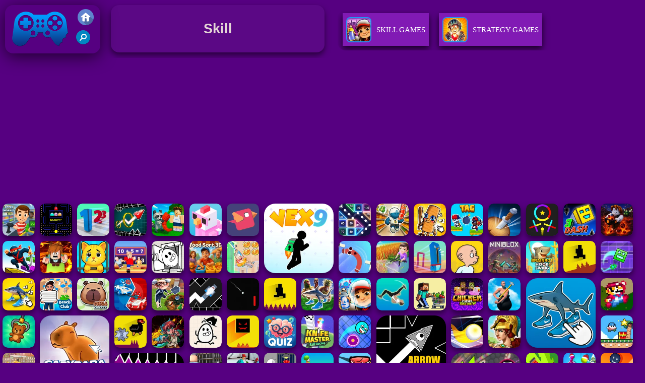

--- FILE ---
content_type: text/html; charset=UTF-8
request_url: https://www.friv2019com.com/vcbski
body_size: 6865
content:
 <!DOCTYPE html><html lang="en">
<head>
<meta http-equiv="Content-Type" content="text/html; charset=utf-8" />
<meta name="viewport" content="width=device-width" />
<meta http-equiv="x-dns-prefetch-control" content="on" />
<title>Skill GAMES - Free Friv 2019 Games</title><meta name="description" content="Find the latest and the most popular Skill games at Friv2019com.com. Friv 2019 have the latest Friv 2019 games in Skill: Minecraft 2019, Classic Minecraft, Kick the Buddy 2 Online, Flip Bottle, !" /><meta name="keywords" content="Friv Skill, Skill, Friv Games, Friv 2019, Play Skill" /><meta name="google-site-verification" content="-POee2ktvER9WYnH9iIUHgTOFSXONzkvooQgc46NoEk" />
<script data-ad-client="ca-pub-3121915507569790" async src="https://pagead2.googlesyndication.com/pagead/js/adsbygoogle.js"></script>

<script type="text/javascript">
SITE_URL = 'https://www.friv2019com.com';
TEMPLATE_URL = '/templates/silk';
AD_COUNTDOWN = '15';
SEO_ON = '3';
USER_IS_ADMIN = '0';
COMMENT_POINTS = 10;
POST_POINTS = 10;
TOPIC_POINTS = 20;NEW_PMS = 0; NEW_FRS = 0; N_NEW_TOPIC = 0;DELETE_FRIEND_CONFIRM = 'Are you sure you want to delete this friend?';UNFRIENDED = 'Friend removed';REQUEST_SENT = 'Request sent';CHALLENGE_A_FRIEND = 'Challenge a friend';CHALLENGE_SUBMITTED = 'Challenge sent';CHALLENGE_ANOTHER = 'Challenge another friend';GAME_FAVOURITE = 'Favourite';GAME_UNFAVOURITE = 'Unfavourite';FILL_IN_FORM = 'Please make sure you\'ve filled in the required fields';N_COMMENT_FAST = 'Please wait at least 60 seconds between comments';N_POINTS_EARNED1 = 'You earned';N_POINTS_EARNED2 = 'points';N_POINTS_EARNED_COMMENT = 'for posting a comment';N_ONE_NEW_PM = 'You have a new private message';N_MULTIPLE_NEW_PMS1 = 'You have';N_MULTIPLE_NEW_PMS2 = 'unread private messages';N_ONE_NEW_FR = 'You have a new friend request';N_MULTIPLE_NEW_FRS1 = 'You have';N_MULTIPLE_NEW_FRS2 = 'new friend requests';N_VIEW = 'View';</script>
<script type="text/javascript" src="https://www.friv2019com.com/includes/jquery-1.8.2.js"></script>
<script type="text/javascript" src="https://www.friv2019com.com/includes/avarcade.js"></script>
<link rel="alternate" type="application/rss+xml" title="https://www.friv2019com.com" href="https://www.friv2019com.com/rss.php" />
<link rel="shortcut icon" href="https://www.friv2019com.com/favicon.ico" type="image/x-icon" />
<link rel="icon" href="https://www.friv2019com.com/favicon.ico" type="image/x-icon" />
<link rel="stylesheet" type="text/css" href="https://www.friv2019com.com/templates/silk/phucviet_misc.css" /><link rel="stylesheet" type="text/css" href="https://www.friv2019com.com/templates/silk/style.css" /><link rel="stylesheet" type="text/css" href="https://www.friv2019com.com/templates/silk/cookieconsent.min.css" />
<link href="https://fonts.googleapis.com/css?family=Roboto|EB+Garamond|PT+Serif&display=swap" rel="stylesheet">
<!--java add from this-->
<link rel="alternate" href="https://www.friv2019com.com" hreflang="en" />
</head>
<body> 
 <!--search-->
<div id="header-game-logo-mis">
<div class="header-game-logo">
<div class="header-logo"><a href="https://www.friv2019com.com/" title="Friv 2019"><img src="https://www.friv2019com.com/templates/silk/images/logo.png">Friv 2019</a></div>
<div class="header-logo-search"><div class="home-mobile"><a href="https://www.friv2019com.com/" title="Friv Games"><img src="https://www.friv2019com.com/templates/silk/images/home-mobile.png"></a></div>
<div class="search-mobile"><button type="button" style="background: none;border: none;" id="myBtn1" class="butt1"><img src="https://www.friv2019com.com/templates/silk/images/search-mobile.png"></button></div>
</div></div><div class="header-game-logo-tile"><h1>Skill</h1></div>
<div class="header-game-logo-tile-2"><div id="tag_view1">
<!--cater-->
<li><a href="https://www.friv2019com.com/vcbski" title='Skill Games'>
    <img src="https://www.friv2019com.com/templates/silk/images_category/a3603786d76c441388a2887fedf4f59askill.jpg" alt='Skill Games'>	
	Skill Games
	</a>
</li><li><a href="https://www.friv2019com.com/vcbstr" title='Strategy Games'>
    <img src="https://www.friv2019com.com/templates/silk/images_category/a3603786d76c441388a2887fedf4f59aaventure.jpg" alt='Strategy Games'>	
	Strategy Games
	</a>
</li><li><a href="https://www.friv2019com.com/vcbpu" title='Puzzle Games'>
    <img src="https://www.friv2019com.com/templates/silk/images_category/a3603786d76c441388a2887fedf4f59apuzzle.jpg" alt='Puzzle Games'>	
	Puzzle Games
	</a>
</li><li><a href="https://www.friv2019com.com/vcbac" title='Action Games'>
    <img src="https://www.friv2019com.com/templates/silk/images_category/a3603786d76c441388a2887fedf4f59aaction.jpg" alt='Action Games'>	
	Action Games
	</a>
</li><li><a href="https://www.friv2019com.com/vcbgi" title='Girls Games'>
    <img src="https://www.friv2019com.com/templates/silk/images_category/a3603786d76c441388a2887fedf4f59agirls.jpg" alt='Girls Games'>	
	Girls Games
	</a>
</li><li><a href="https://www.friv2019com.com/vcbspo" title='Sports Games'>
    <img src="https://www.friv2019com.com/templates/silk/images_category/a3603786d76c441388a2887fedf4f59asports.jpg" alt='Sports Games'>	
	Sports Games
	</a>
</li><li><a href="https://www.friv2019com.com/vcbrac" title='Racing Games'>
    <img src="https://www.friv2019com.com/templates/silk/images_category/a3603786d76c441388a2887fedf4f59aracing.jpg" alt='Racing Games'>	
	Racing Games
	</a>
</li></div></div></div><div id="parent"><div class="game img"><a  href="https://www.friv2019com.com/vcbski/hypermarket-3d--store-cashier"><div><img src="https://www.friv2019com.com/games/images2025/hypermarket-3d--store-cashier.webp" alt="Hypermarket 3D: Store Cashier" class="gesh x_sf1"></div><div class="title_game">Hypermarket 3D: Store Cashier</div></a></div><div class="game img"><a  href="https://www.friv2019com.com/vcbski/pac-man-halloween-2025"><div><img src="https://www.friv2019com.com/games/images2025/pac-man-halloween-2025.webp" alt="PAC-MAN Halloween 2025" class="gesh x_sf1"></div><div class="title_game">PAC-MAN Halloween 2025</div></a></div><div class="game img"><a  href="https://www.friv2019com.com/vcbski/number-rush"><div><img src="https://www.friv2019com.com/games/images2025/number-rush.webp" alt="Number Rush" class="gesh x_sf1"></div><div class="title_game">Number Rush</div></a></div><div class="game img"><a  href="https://www.friv2019com.com/vcbski/wave-road-3d"><div><img src="https://www.friv2019com.com/games/images2025/wave-road-3d.webp" alt="Wave Road 3D" class="gesh x_sf1"></div><div class="title_game">Wave Road 3D</div></a></div><div class="game img"><a  href="https://www.friv2019com.com/vcbski/grow-a-garden--online-offline"><div><img src="https://www.friv2019com.com/games/images2025/grow-a-garden--online-offline.webp" alt="Grow a Garden: Online & Offline" class="gesh x_sf1"></div><div class="title_game">Grow a Garden: Online & Offline</div></a></div><div class="game img"><a  href="https://www.friv2019com.com/vcbski/zigzag-animal-road"><div><img src="https://www.friv2019com.com/games/images2025/zigzag-animal-road.webp" alt="ZigZag Animal Road" class="gesh x_sf1"></div><div class="title_game">ZigZag Animal Road</div></a></div><div class="game img"><a  href="https://www.friv2019com.com/vcbski/tappy-bird-avoid-the-spikes"><div><img src="https://www.friv2019com.com/games/images2025/tappy-bird-avoid-the-spikes.webp" alt="Tappy Bird - Avoid the Spikes" class="gesh x_sf1"></div><div class="title_game">Tappy Bird - Avoid the Spikes</div></a></div><div class="game fimg"><a href="https://www.friv2019com.com/vcbski/vex-9"><div><img src="https://www.friv2019com.com/games/images2025/vex-9.webp" alt="Vex 9" class="gesh x_sf1"></div><div class="title_game" style="border-radius: 8%;">Vex 9</div></a></div><div class="game img"><a  href="https://www.friv2019com.com/vcbski/bricks-balls-breaker"><div><img src="https://www.friv2019com.com/games/images2025/bricks-balls-breaker.webp" alt="Bricks Balls Breaker" class="gesh x_sf1"></div><div class="title_game">Bricks Balls Breaker</div></a></div><div class="game img"><a  href="https://www.friv2019com.com/vcbski/my-tiny-market"><div><img src="https://www.friv2019com.com/games/images2025/my-tiny-market.webp" alt="My Tiny Market" class="gesh x_sf1"></div><div class="title_game">My Tiny Market</div></a></div><div class="game img"><a  href="https://www.friv2019com.com/vcbski/italian-brainrot-baby-clicker"><div><img src="https://www.friv2019com.com/games/images2025/italian-brainrot-baby-clicker.webp" alt="Italian Brainrot Baby Clicker" class="gesh x_sf1"></div><div class="title_game">Italian Brainrot Baby Clicker</div></a></div><div class="game img"><a  href="https://www.friv2019com.com/vcbski/tag-run"><div><img src="https://www.friv2019com.com/games/images2025/tag-run.webp" alt="Tag Run" class="gesh x_sf1"></div><div class="title_game">Tag Run</div></a></div><div class="game img"><a  href="https://www.friv2019com.com/vcbski/knife-madness"><div><img src="https://www.friv2019com.com/games/images2025/knife-madness.webp" alt="Knife Madness" class="gesh x_sf1"></div><div class="title_game">Knife Madness</div></a></div><div class="game img"><a  href="https://www.friv2019com.com/vcbski/ball-jump-switch-the-colors"><div><img src="https://www.friv2019com.com/games/images2025/ball-jump-switch-the-colors.webp" alt="Ball Jump Switch The Colors" class="gesh x_sf1"></div><div class="title_game">Ball Jump Switch The Colors</div></a></div><div class="game img"><a  href="https://www.friv2019com.com/vcbski/3dash"><div><img src="https://www.friv2019com.com/games/images2025/3dash.webp" alt="3Dash" class="gesh x_sf1"></div><div class="title_game">3Dash</div></a></div><div class="game img"><a  href="https://www.friv2019com.com/vcbski/obby--dig-to-the-center-of-the-earth"><div><img src="https://www.friv2019com.com/games/images2025/obby--dig-to-the-center-of-the-earth.webp" alt="Obby: Dig to the center of the Earth" class="gesh x_sf1"></div><div class="title_game">Obby: Dig to the center of the Earth</div></a></div><div class="game img"><a  href="https://www.friv2019com.com/vcbski/ninja-obby-parkour"><div><img src="https://www.friv2019com.com/games/images2025/ninja-obby-parkour.webp" alt="Ninja Obby Parkour" class="gesh x_sf1"></div><div class="title_game">Ninja Obby Parkour</div></a></div><div class="game img"><a  href="https://www.friv2019com.com/vcbski/words-or-die"><div><img src="https://www.friv2019com.com/games/images2025/words-or-die.webp" alt="Words or Die" class="gesh x_sf1"></div><div class="title_game">Words or Die</div></a></div><div class="game img"><a  href="https://www.friv2019com.com/vcbski/cat-escape"><div><img src="https://www.friv2019com.com/games/images2025/cat-escape.webp" alt="Cat Escape" class="gesh x_sf1"></div><div class="title_game">Cat Escape</div></a></div><div class="game img"><a  href="https://www.friv2019com.com/vcbski/math-obby"><div><img src="https://www.friv2019com.com/games/images2025/math-obby.webp" alt="Math Obby" class="gesh x_sf1"></div><div class="title_game">Math Obby</div></a></div><div class="game img"><a  href="https://www.friv2019com.com/vcbski/egg-adventure--mirror-world"><div><img src="https://www.friv2019com.com/games/images2025/egg-adventure--mirror-world.webp" alt="Egg Adventure: Mirror World" class="gesh x_sf1"></div><div class="title_game">Egg Adventure: Mirror World</div></a></div><div class="game img"><a  href="https://www.friv2019com.com/vcbski/food-sort-3d"><div><img src="https://www.friv2019com.com/games/images2025/food-sort-3d.webp" alt="Food Sort 3D" class="gesh x_sf1"></div><div class="title_game">Food Sort 3D</div></a></div><div class="game img"><a  href="https://www.friv2019com.com/vcbski/alien-chase-swing-and-fly"><div><img src="https://www.friv2019com.com/games/images2025/alien-chase-swing-and-fly.webp" alt="Alien Chase - Swing and Fly" class="gesh x_sf1"></div><div class="title_game">Alien Chase - Swing and Fly</div></a></div><div class="game img"><a  href="https://www.friv2019com.com/vcbski/sausage-flip-free"><div><img src="https://www.friv2019com.com/games/images2025/sausage-flip-free.webp" alt="Sausage Flip Free" class="gesh x_sf1"></div><div class="title_game">Sausage Flip Free</div></a></div><div class="game img"><a  href="https://www.friv2019com.com/vcbski/grass-land"><div><img src="https://www.friv2019com.com/games/images2025/grass-land.webp" alt="Grass Land" class="gesh x_sf1"></div><div class="title_game">Grass Land</div></a></div><div class="game img"><a  href="https://www.friv2019com.com/vcbski/screamals"><div><img src="https://www.friv2019com.com/games/images2025/screamals.webp" alt="Screamals" class="gesh x_sf1"></div><div class="title_game">Screamals</div></a></div><div class="game img"><a  href="https://www.friv2019com.com/vcbski/plonky"><div><img src="https://www.friv2019com.com/games/images2025/plonky.webp" alt="Plonky" class="gesh x_sf1"></div><div class="title_game">Plonky</div></a></div><div class="game img"><a  href="https://www.friv2019com.com/vcbski/miniblox-io"><div><img src="https://www.friv2019com.com/games/images2025/miniblox-io.webp" alt="Miniblox.io" class="gesh x_sf1"></div><div class="title_game">Miniblox.io</div></a></div><div class="game img"><a  href="https://www.friv2019com.com/vcbski/brainrot-hook-swing"><div><img src="https://www.friv2019com.com/games/images2025/brainrot-hook-swing.webp" alt="Brainrot Hook Swing" class="gesh x_sf1"></div><div class="title_game">Brainrot Hook Swing</div></a></div><div class="game img"><a  href="https://www.friv2019com.com/vcbski/level-devil"><div><img src="https://www.friv2019com.com/games/images2025/level-devil.webp" alt="Level Devil" class="gesh x_sf1"></div><div class="title_game">Level Devil</div></a></div><div class="game img"><a  href="https://www.friv2019com.com/vcbski/geometry-dash-maze-maps-v2"><div><img src="https://www.friv2019com.com/games/images2025/geometry-dash-maze-maps-v2.webp" alt="Geometry Dash Maze Maps V2" class="gesh x_sf1"></div><div class="title_game">Geometry Dash Maze Maps V2</div></a></div><div class="game img"><a  href="https://www.friv2019com.com/vcbski/brainrot-clicker"><div><img src="https://www.friv2019com.com/games/images2025/brainrot-clicker.webp" alt="Brainrot Clicker" class="gesh x_sf1"></div><div class="title_game">Brainrot Clicker</div></a></div><div class="game img"><a  href="https://www.friv2019com.com/vcbski/beach-club"><div><img src="https://www.friv2019com.com/games/images2025/beach-club.webp" alt="Beach Club" class="gesh x_sf1"></div><div class="title_game">Beach Club</div></a></div><div class="game img"><a  href="https://www.friv2019com.com/vcbski/chill-clicker"><div><img src="https://www.friv2019com.com/games/images2025/chill-clicker.webp" alt="Chill Clicker" class="gesh x_sf1"></div><div class="title_game">Chill Clicker</div></a></div><div class="game img"><a  href="https://www.friv2019com.com/vcbski/stickman-battle-1-4-players"><div><img src="https://www.friv2019com.com/games/images2025/stickman-battle-1-4-players.webp" alt="Stickman battle 1-4 Players" class="gesh x_sf1"></div><div class="title_game">Stickman battle 1-4 Players</div></a></div><div class="game img"><a  href="https://www.friv2019com.com/vcbski/dig-a-hole-in-russia"><div><img src="https://www.friv2019com.com/games/images2025/dig-a-hole-in-russia.webp" alt="Dig a hole in Russia" class="gesh x_sf1"></div><div class="title_game">Dig a hole in Russia</div></a></div><div class="game img"><a  href="https://www.friv2019com.com/vcbski/italian-brainrot-in-geometry-dash"><div><img src="https://www.friv2019com.com/games/images2025/italian-brainrot-in-geometry-dash.webp" alt="Italian Brainrot in Geometry Dash" class="gesh x_sf1"></div><div class="title_game">Italian Brainrot in Geometry Dash</div></a></div><div class="game img"><a  href="https://www.friv2019com.com/vcbski/arcade-pong-deluxe"><div><img src="https://www.friv2019com.com/games/images2025/arcade-pong-deluxe.webp" alt="Arcade Pong Deluxe" class="gesh x_sf1"></div><div class="title_game">Arcade Pong Deluxe</div></a></div><div class="game img"><a  href="https://www.friv2019com.com/vcbski/subway-surfers-easter-edinburgh"><div><img src="https://www.friv2019com.com/games/images2025/subway-surfers-easter-edinburgh.webp" alt="Subway Surfers Easter Edinburgh" class="gesh x_sf1"></div><div class="title_game">Subway Surfers Easter Edinburgh</div></a></div><div class="game img"><a  href="https://www.friv2019com.com/vcbski/wacky-flip"><div><img src="https://www.friv2019com.com/games/images2025/wacky-flip.webp" alt="Wacky Flip" class="gesh x_sf1"></div><div class="title_game">Wacky Flip</div></a></div><div class="game img"><a  href="https://www.friv2019com.com/vcbski/craftmart"><div><img src="https://www.friv2019com.com/games/images2025/craftmart.webp" alt="CraftMart" class="gesh x_sf1"></div><div class="title_game">CraftMart</div></a></div><div class="game img"><a  href="https://www.friv2019com.com/vcbski/chicken-jockey-clicker"><div><img src="https://www.friv2019com.com/games/images2025/chicken-jockey-clicker.webp" alt="Chicken Jockey Clicker" class="gesh x_sf1"></div><div class="title_game">Chicken Jockey Clicker</div></a></div><div class="game img"><a  href="https://www.friv2019com.com/vcbski/getting-over-it-unblocked"><div><img src="https://www.friv2019com.com/games/images2025/getting-over-it-unblocked.webp" alt="Getting Over It Unblocked" class="gesh x_sf1"></div><div class="title_game">Getting Over It Unblocked</div></a></div><div class="game fimg"><a href="https://www.friv2019com.com/vcbski/italian-brainrot-clicker-2"><div><img src="https://www.friv2019com.com/games/images2025/italian-brainrot-clicker-2.webp" alt="Italian Brainrot Clicker 2" class="gesh x_sf1"></div><div class="title_game" style="border-radius: 8%;">Italian Brainrot Clicker 2</div></a></div><div class="game img"><a  href="https://www.friv2019com.com/vcbski/super-mario-world"><div><img src="https://www.friv2019com.com/games/images2025/super-mario-world.webp" alt="Super Mario World" class="gesh x_sf1"></div><div class="title_game">Super Mario World</div></a></div><div class="game img"><a  href="https://www.friv2019com.com/vcbski/pixel-path"><div><img src="https://www.friv2019com.com/games/images2025/pixel-path.webp" alt="Pixel Path" class="gesh x_sf1"></div><div class="title_game">Pixel Path</div></a></div><div class="game img"><a  href="https://www.friv2019com.com/vcbski/italian-brainrot--neuro-beasts"><div><img src="https://www.friv2019com.com/games/images2025/italian-brainrot--neuro-beasts.webp" alt="Italian Brainrot: Neuro Beasts" class="gesh x_sf1"></div><div class="title_game">Italian Brainrot: Neuro Beasts</div></a></div><div class="game img"><a  href="https://www.friv2019com.com/vcbski/toy-claw-simulator"><div><img src="https://www.friv2019com.com/games/images2025/toy-claw-simulator.webp" alt="Toy Claw Simulator" class="gesh x_sf1"></div><div class="title_game">Toy Claw Simulator</div></a></div><div class="game fimg"><a href="https://www.friv2019com.com/vcbski/capybara-clicker-2"><div><img src="https://www.friv2019com.com/games/images2025/capybara-clicker-2.webp" alt="Capybara Clicker 2" class="gesh x_sf1"></div><div class="title_game" style="border-radius: 8%;">Capybara Clicker 2</div></a></div><div class="game img"><a  href="https://www.friv2019com.com/vcbski/devil-duck--not-a-troll"><div><img src="https://www.friv2019com.com/games/images2025/devil-duck--not-a-troll.webp" alt="Devil Duck: Not a Troll" class="gesh x_sf1"></div><div class="title_game">Devil Duck: Not a Troll</div></a></div><div class="game img"><a  href="https://www.friv2019com.com/vcbski/aidan-in-danger"><div><img src="https://www.friv2019com.com/games/images2025/aidan-in-danger.webp" alt="Aidan in Danger" class="gesh x_sf1"></div><div class="title_game">Aidan in Danger</div></a></div><div class="game img"><a  href="https://www.friv2019com.com/vcbski/egg-adventure-2"><div><img src="https://www.friv2019com.com/games/images2025/egg-adventure-2.webp" alt="Egg Adventure 2" class="gesh x_sf1"></div><div class="title_game">Egg Adventure 2</div></a></div><div class="game img"><a  href="https://www.friv2019com.com/vcbski/devil-dash"><div><img src="https://www.friv2019com.com/games/images2025/devil-dash.webp" alt="Devil Dash" class="gesh x_sf1"></div><div class="title_game">Devil Dash</div></a></div><div class="game img"><a  href="https://www.friv2019com.com/vcbski/speen-run-maze-maps"><div><img src="https://www.friv2019com.com/games/images2025/speen-run-maze-maps.webp" alt="Speen Run Maze Maps" class="gesh x_sf1"></div><div class="title_game">Speen Run Maze Maps</div></a></div><div class="game fimg"><a href="https://www.friv2019com.com/vcbski/arrow-wave"><div><img src="https://www.friv2019com.com/games/images2025/arrow-wave.webp" alt="Arrow Wave" class="gesh x_sf1"></div><div class="title_game" style="border-radius: 8%;">Arrow Wave</div></a></div><div class="game img"><a  href="https://www.friv2019com.com/vcbski/leap-and-avoid-2"><div><img src="https://www.friv2019com.com/games/images2025/leap-and-avoid-2.webp" alt="Leap and Avoid 2" class="gesh x_sf1"></div><div class="title_game">Leap and Avoid 2</div></a></div><div class="game img"><a  href="https://www.friv2019com.com/vcbski/john-is-a-lifeguard"><div><img src="https://www.friv2019com.com/games/images2025/john-is-a-lifeguard.webp" alt="John is a lifeguard" class="gesh x_sf1"></div><div class="title_game">John is a lifeguard</div></a></div><div class="game img"><a  href="https://www.friv2019com.com/vcbski/super-onion-boy-2"><div><img src="https://www.friv2019com.com/games/images2025/super-onion-boy-2.webp" alt="Super Onion Boy 2" class="gesh x_sf1"></div><div class="title_game">Super Onion Boy 2</div></a></div><div class="game img"><a  href="https://www.friv2019com.com/vcbski/quizmania--trivia-game"><div><img src="https://www.friv2019com.com/games/images2025/quizmania--trivia-game.webp" alt="Quizmania: Trivia game" class="gesh x_sf1"></div><div class="title_game">Quizmania: Trivia game</div></a></div><div class="game img"><a  href="https://www.friv2019com.com/vcbski/knife-master--ball-racing"><div><img src="https://www.friv2019com.com/games/images2025/knife-master--ball-racing.webp" alt="Knife Master: Ball Racing" class="gesh x_sf1"></div><div class="title_game">Knife Master: Ball Racing</div></a></div><div class="game img"><a  href="https://www.friv2019com.com/vcbski/tcg-card-clicker"><div><img src="https://www.friv2019com.com/games/images2025/tcg-card-clicker.webp" alt="TCG Card Clicker" class="gesh x_sf1"></div><div class="title_game">TCG Card Clicker</div></a></div><div class="game fimg"><a href="https://www.friv2019com.com/vcbski/geometry-vibes-x-ball"><div><img src="https://www.friv2019com.com/games/images2025/geometry-vibes-x-ball.webp" alt="Geometry Vibes X-Ball" class="gesh x_sf1"></div><div class="title_game" style="border-radius: 8%;">Geometry Vibes X-Ball</div></a></div><div class="game img"><a  href="https://www.friv2019com.com/vcbski/jailbreak-escape-from-prison"><div><img src="https://www.friv2019com.com/games/images2025/jailbreak-escape-from-prison.webp" alt="JailBreak : Escape from Prison" class="gesh x_sf1"></div><div class="title_game">JailBreak : Escape from Prison</div></a></div><div class="game img"><a  href="https://www.friv2019com.com/vcbski/drunk-man-3d"><div><img src="https://www.friv2019com.com/games/images2025/drunk-man-3d.webp" alt="Drunk Man 3D" class="gesh x_sf1"></div><div class="title_game">Drunk Man 3D</div></a></div><div class="game img"><a  href="https://www.friv2019com.com/vcbski/snake-2048"><div><img src="https://www.friv2019com.com/games/images2025/snake-2048.webp" alt="Snake 2048" class="gesh x_sf1"></div><div class="title_game">Snake 2048</div></a></div><div class="game fimg"><a href="https://www.friv2019com.com/vcbski/squid-sprunki-slither-game-2"><div><img src="https://www.friv2019com.com/games/images2025/squid-sprunki-slither-game-2.webp" alt="Squid Sprunki Slither Game 2" class="gesh x_sf1"></div><div class="title_game" style="border-radius: 8%;">Squid Sprunki Slither Game 2</div></a></div><div class="game img"><a  href="https://www.friv2019com.com/vcbski/hunt-and-seek"><div><img src="https://www.friv2019com.com/games/images2025/hunt-and-seek.webp" alt="Hunt And Seek" class="gesh x_sf1"></div><div class="title_game">Hunt And Seek</div></a></div><div class="game img"><a  href="https://www.friv2019com.com/vcbski/merry-christmas-stickman"><div><img src="https://www.friv2019com.com/games/images2025/merry-christmas-stickman.webp" alt="Merry Christmas Stickman" class="gesh x_sf1"></div><div class="title_game">Merry Christmas Stickman</div></a></div><div class="game img"><a  href="https://www.friv2019com.com/vcbski/funny-walk-fail-run"><div><img src="https://www.friv2019com.com/games/images2025/funny-walk-fail-run.webp" alt="Funny Walk Fail Run" class="gesh x_sf1"></div><div class="title_game">Funny Walk Fail Run</div></a></div><div class="game img"><a  href="https://www.friv2019com.com/vcbski/flip-knife"><div><img src="https://www.friv2019com.com/games/images2025/flip-knife.webp" alt="Flip Knife" class="gesh x_sf1"></div><div class="title_game">Flip Knife</div></a></div><div class="game img"><a  href="https://www.friv2019com.com/vcbski/christmas-snowball-arena"><div><img src="https://www.friv2019com.com/games/images2025/christmas-snowball-arena.webp" alt="Christmas Snowball Arena" class="gesh x_sf1"></div><div class="title_game">Christmas Snowball Arena</div></a></div><div class="game img"><a  href="https://www.friv2019com.com/vcbski/ships-3d-io"><div><img src="https://www.friv2019com.com/games/images2025/ships-3d-io.webp" alt="Ships 3D IO" class="gesh x_sf1"></div><div class="title_game">Ships 3D IO</div></a></div><div class="game img"><a  href="https://www.friv2019com.com/vcbski/funny-balls-2048"><div><img src="https://www.friv2019com.com/games/images2025/funny-balls-2048.webp" alt="Funny Balls 2048" class="gesh x_sf1"></div><div class="title_game">Funny Balls 2048</div></a></div><div class="game img"><a  href="https://www.friv2019com.com/vcbski/data-diggers"><div><img src="https://www.friv2019com.com/games/images2024/data-diggers.webp" alt="Data Diggers" class="gesh x_sf1"></div><div class="title_game">Data Diggers</div></a></div><div class="game img"><a  href="https://www.friv2019com.com/vcbski/idle-bank"><div><img src="https://www.friv2019com.com/games/images2024/idle-bank.webp" alt="Idle Bank" class="gesh x_sf1"></div><div class="title_game">Idle Bank</div></a></div><div class="game img"><a  href="https://www.friv2019com.com/vcbski/hide-seek-go-and-find"><div><img src="https://www.friv2019com.com/games/images2024/hide-seek-go-and-find.webp" alt="Hide & Seek Go And Find" class="gesh x_sf1"></div><div class="title_game">Hide & Seek Go And Find</div></a></div><div class="game fimg"><a href="https://www.friv2019com.com/vcbski/sheep-vs-wolf"><div><img src="https://www.friv2019com.com/games/images2024/sheep-vs-wolf.webp" alt="Sheep vs Wolf" class="gesh x_sf1"></div><div class="title_game" style="border-radius: 8%;">Sheep vs Wolf</div></a></div><div class="game img"><a  href="https://www.friv2019com.com/vcbski/murder"><div><img src="https://www.friv2019com.com/games/images2024/murder.webp" alt="Murder" class="gesh x_sf1"></div><div class="title_game">Murder</div></a></div><div class="game img"><a  href="https://www.friv2019com.com/vcbski/halloween-murder"><div><img src="https://www.friv2019com.com/games/images2024/halloween-murder.webp" alt="Halloween Murder" class="gesh x_sf1"></div><div class="title_game">Halloween Murder</div></a></div><div class="game img"><a  href="https://www.friv2019com.com/vcbski/gun-craft-run-weapon-fire"><div><img src="https://www.friv2019com.com/games/images2024/gun-craft-run-weapon-fire.webp" alt="Gun Craft Run Weapon Fire" class="gesh x_sf1"></div><div class="title_game">Gun Craft Run Weapon Fire</div></a></div><div class="game img"><a  href="https://www.friv2019com.com/vcbski/geometry-rush-4d"><div><img src="https://www.friv2019com.com/games/images2024/geometry-rush-4d.webp" alt="Geometry Rush 4D" class="gesh x_sf1"></div><div class="title_game">Geometry Rush 4D</div></a></div><div class="game img"><a  href="https://www.friv2019com.com/vcbski/police-station"><div><img src="https://www.friv2019com.com/games/images2024/police-station.webp" alt="Police Station" class="gesh x_sf1"></div><div class="title_game">Police Station</div></a></div><div class="game fimg"><a href="https://www.friv2019com.com/vcbski/fishing-fishes"><div><img src="https://www.friv2019com.com/games/images2024/fishing-fishes.webp" alt="Fishing Fishes" class="gesh x_sf1"></div><div class="title_game" style="border-radius: 8%;">Fishing Fishes</div></a></div><div class="game img"><a  href="https://www.friv2019com.com/vcbski/bloody-nightmare"><div><img src="https://www.friv2019com.com/games/images2024/bloody-nightmare.webp" alt="Bloody Nightmare" class="gesh x_sf1"></div><div class="title_game">Bloody Nightmare</div></a></div><div class="game img"><a  href="https://www.friv2019com.com/vcbski/my-dinosaur-land"><div><img src="https://www.friv2019com.com/games/images2024/my-dinosaur-land.webp" alt="My Dinosaur Land" class="gesh x_sf1"></div><div class="title_game">My Dinosaur Land</div></a></div><div class="game img"><a  href="https://www.friv2019com.com/vcbski/sort-resort"><div><img src="https://www.friv2019com.com/games/images2024/sort-resort.webp" alt="Sort Resort" class="gesh x_sf1"></div><div class="title_game">Sort Resort</div></a></div><div class="game fimg"><a href="https://www.friv2019com.com/vcbski/shoot-dinosaur-eggs"><div><img src="https://www.friv2019com.com/games/images2024/shoot-dinosaur-eggs.webp" alt="Shoot Dinosaur Eggs" class="gesh x_sf1"></div><div class="title_game" style="border-radius: 8%;">Shoot Dinosaur Eggs</div></a></div><div class="game img"><a  href="https://www.friv2019com.com/vcbski/draw-joust"><div><img src="https://www.friv2019com.com/games/images2024/draw-joust.webp" alt="Draw Joust" class="gesh x_sf1"></div><div class="title_game">Draw Joust</div></a></div><div class="game img"><a  href="https://www.friv2019com.com/vcbski/uncle-bullet-007"><div><img src="https://www.friv2019com.com/games/images2024/uncle-bullet-007.webp" alt="Uncle Bullet 007" class="gesh x_sf1"></div><div class="title_game">Uncle Bullet 007</div></a></div><div class="game img"><a  href="https://www.friv2019com.com/vcbski/dog-escape"><div><img src="https://www.friv2019com.com/games/images2024/dog-escape.webp" alt="Dog Escape" class="gesh x_sf1"></div><div class="title_game">Dog Escape</div></a></div><div class="game img"><a  href="https://www.friv2019com.com/vcbski/hungry-snake-io"><div><img src="https://www.friv2019com.com/games/images2024/hungry-snake-io.webp" alt="Hungry Snake Io" class="gesh x_sf1"></div><div class="title_game">Hungry Snake Io</div></a></div><div class="game img"><a  href="https://www.friv2019com.com/vcbski/my-farm-empire"><div><img src="https://www.friv2019com.com/games/images2024/my-farm-empire.webp" alt="My Farm Empire" class="gesh x_sf1"></div><div class="title_game">My Farm Empire</div></a></div><div class="game img"><a  href="https://www.friv2019com.com/vcbski/clean-house--clearing-trash-and-dirt"><div><img src="https://www.friv2019com.com/games/images2024/clean-house--clearing-trash-and-dirt.webp" alt="Clean House: Clearing trash and dirt" class="gesh x_sf1"></div><div class="title_game">Clean House: Clearing trash and dirt</div></a></div><div class="game img"><a  href="https://www.friv2019com.com/vcbski/hex-planet-idle"><div><img src="https://www.friv2019com.com/games/images2024/hex-planet-idle.webp" alt="Hex Planet Idle" class="gesh x_sf1"></div><div class="title_game">Hex Planet Idle</div></a></div><div class="game img"><a  href="https://www.friv2019com.com/vcbski/ball-tower-of-hell"><div><img src="https://www.friv2019com.com/games/images2024/ball-tower-of-hell.webp" alt="Ball Tower of Hell" class="gesh x_sf1"></div><div class="title_game">Ball Tower of Hell</div></a></div><div class="game img"><a  href="https://www.friv2019com.com/vcbski/hexa-jump-asmr"><div><img src="https://www.friv2019com.com/games/images2024/hexa-jump-asmr.webp" alt="Hexa Jump ASMR" class="gesh x_sf1"></div><div class="title_game">Hexa Jump ASMR</div></a></div><div class="game img"><a  href="https://www.friv2019com.com/vcbski/block-eating-simulator"><div><img src="https://www.friv2019com.com/games/images2024/block-eating-simulator.webp" alt="Block Eating Simulator" class="gesh x_sf1"></div><div class="title_game">Block Eating Simulator</div></a></div><div class="game img"><a  href="https://www.friv2019com.com/vcbski/google-snake"><div><img src="https://www.friv2019com.com/games/images2024/google-snake.webp" alt="Google Snake" class="gesh x_sf1"></div><div class="title_game">Google Snake</div></a></div><div class="game img"><a  href="https://www.friv2019com.com/vcbski/google-minesweeper"><div><img src="https://www.friv2019com.com/games/images2024/google-minesweeper.webp" alt="Google Minesweeper" class="gesh x_sf1"></div><div class="title_game">Google Minesweeper</div></a></div><div class="game img"><a  href="https://www.friv2019com.com/vcbski/hammer-master-craft-destroy"><div><img src="https://www.friv2019com.com/games/images2024/hammer-master-craft-destroy.webp" alt="Hammer Master Craft & Destroy" class="gesh x_sf1"></div><div class="title_game">Hammer Master Craft & Destroy</div></a></div></div><div class="category_pages"><b><a href="#">1</a></b> <a href="https://www.friv2019com.com/vcbski/newest/2">2</a> <a href="https://www.friv2019com.com/vcbski/newest/3">3</a> <a href="https://www.friv2019com.com/vcbski/newest/4">4</a> <a href="https://www.friv2019com.com/vcbski/newest/5">5</a> <a href="https://www.friv2019com.com/vcbski/newest/6">6</a> <a href="https://www.friv2019com.com/vcbski/newest/7">7</a> <a href="https://www.friv2019com.com/vcbski/newest/8">8</a> <a href="https://www.friv2019com.com/vcbski/newest/9">9</a> <a href="https://www.friv2019com.com/vcbski/newest/2" rel="next">Next &raquo;</a> </div>
<!--menu-right-->
<div id="category_top">	    
		 <div class="ads_category"><p style="text-align: center; color: #fff; padding: 5px 0px 5px 0px; font-size: 13px;">ADVERTISEMENT</p>
<script async src="https://pagead2.googlesyndication.com/pagead/js/adsbygoogle.js"></script> <!-- 336×280 --> <ins class="adsbygoogle" style="display:block" data-ad-client="ca-pub-3121915507569790" data-ad-slot="7464047150" data-ad-format="auto" data-full-width-responsive="true"></ins> <script> (adsbygoogle = window.adsbygoogle || []).push({}); </script></div>
		  <div class="title_category">
		     <div class="descrip_foot">
		  <h2>TOP 10 Best Skill in 2025</h2>
			 <div class="category_description">
	          <li id="top10"><a href="https://www.friv2019com.com/vcbski/crowd-run-3d" title="Crowd Run 3D">1. Crowd Run 3D</a></li><li id="top10"><a href="https://www.friv2019com.com/vcbski/capybara-clicker-2" title="Capybara Clicker 2">2. Capybara Clicker 2</a></li><li id="top10"><a href="https://www.friv2019com.com/vcbski/vex-3-xmas" title="VEX 3 Xmas">3. VEX 3 Xmas</a></li><li id="top10"><a href="https://www.friv2019com.com/vcbski/fruit-ninja-2024" title="Fruit Ninja 2024">4. Fruit Ninja 2024</a></li><li id="top10"><a href="https://www.friv2019com.com/vcbski/jungle-run-oz" title="Jungle Run OZ">5. Jungle Run OZ</a></li><li id="top10"><a href="https://www.friv2019com.com/vcbski/slope-3" title="Slope 3">6. Slope 3</a></li><li id="top10"><a href="https://www.friv2019com.com/vcbski/worms-zone-a-slithery-snake" title="Worms Zone a Slithery Snake">7. Worms Zone a Slithery Snake</a></li><li id="top10"><a href="https://www.friv2019com.com/vcbski/fireboy-and-watergirl-6" title="Fireboy and Watergirl 6">8. Fireboy and Watergirl 6</a></li><li id="top10"><a href="https://www.friv2019com.com/vcbski/geometry-vibes-x-ball" title="Geometry Vibes X-Ball">9. Geometry Vibes X-Ball</a></li><li id="top10"><a href="https://www.friv2019com.com/vcbski/snowball-rush-3d" title="Snowball Rush 3D">10. Snowball Rush 3D</a></li>                               		                             	
              </div>			  
			  </div>
			  <!--new-->
			  <div style="display: inline-block;margin-left: 40px;">
			  <h3>TOP 5 New Skill in 2025</h3>
			 <div class="category_description">
	          <li id="top10"><a href="https://www.friv2019com.com/vcbski/hypermarket-3d--store-cashier" title="Hypermarket 3D: Store Cashier">1. Hypermarket 3D: Store Cashier</a></li><li id="top10"><a href="https://www.friv2019com.com/vcbski/pac-man-halloween-2025" title="PAC-MAN Halloween 2025">2. PAC-MAN Halloween 2025</a></li><li id="top10"><a href="https://www.friv2019com.com/vcbski/number-rush" title="Number Rush">3. Number Rush</a></li><li id="top10"><a href="https://www.friv2019com.com/vcbski/wave-road-3d" title="Wave Road 3D">4. Wave Road 3D</a></li><li id="top10"><a href="https://www.friv2019com.com/vcbski/grow-a-garden--online-offline" title="Grow a Garden: Online & Offline">5. Grow a Garden: Online & Offline</a></li><li id="top10"><a href="https://www.friv2019com.com/vcbski/zigzag-animal-road" title="ZigZag Animal Road">6. ZigZag Animal Road</a></li><li id="top10"><a href="https://www.friv2019com.com/vcbski/tappy-bird-avoid-the-spikes" title="Tappy Bird - Avoid the Spikes">7. Tappy Bird - Avoid the Spikes</a></li><li id="top10"><a href="https://www.friv2019com.com/vcbski/vex-9" title="Vex 9">8. Vex 9</a></li><li id="top10"><a href="https://www.friv2019com.com/vcbski/bricks-balls-breaker" title="Bricks Balls Breaker">9. Bricks Balls Breaker</a></li><li id="top10"><a href="https://www.friv2019com.com/vcbski/my-tiny-market" title="My Tiny Market">10. My Tiny Market</a></li>                               		                             	
              </div></div>			  
			  <!--new-->
			  </div></div>
<!--menu-right-->
<div id="myModal1"><div class="resp-block0"><div class="resp-block"><span class="close3">&times;</span><div class="search-box">
<form id="search" action="https://www.friv2019com.com/index.php?task=search" onsubmit="searchSubmit('https://www.friv2019com.com', ''); return false;" method="get">
<input type="submit" name="search" value="Search" class="searchBTN" /><div class="search-input-holder"><input type="text" name="q" id="search_textbox" value="search..." onclick="clickclear(this, 'search...')" onblur="clickrecall(this,'search...')" class="searchINPUT noflick" /></div></form></div></div></div></div>
<script>var modal=document.getElementById("myModal1");var btn=document.getElementById("myBtn1");var span=document.getElementsByClassName("close3")[0];btn.onclick=function(){modal.style.display="block"}
span.onclick=function(){modal.style.display="none"}
window.onclick=function(event){if(event.target==modal){modal.style.display="none"}}</script>

   <!--relatest-->
<script type="text/javascript" src="https://www.friv2019com.com/q/js/14671124663.js"></script>
<script type="text/javascript" src="https://www.friv2019com.com/q/js/20121985.js"></script>
<!--title-->
<div id="foot_mis" style="overflow: initial;">© Copyright 2010 - 2025 Friv2019com.com<p><a href="https://www.friv2019com.com/news" title="About">About</a><a href="https://www.friv2019com.com/news" title="Privacy Policy">Privacy Policy</a><a href="https://www.friv2019com.com/news" title="Terms of Use">Terms of Use</a></p><div class="tooltip" target="_blank"><img src="https://www.friv2019com.com/templates/silk/icons/en-usa.png">
<ul class="tooltiptext"></ul></div></div><script>
  (function(i,s,o,g,r,a,m){i['GoogleAnalyticsObject']=r;i[r]=i[r]||function(){
  (i[r].q=i[r].q||[]).push(arguments)},i[r].l=1*new Date();a=s.createElement(o),
  m=s.getElementsByTagName(o)[0];a.async=1;a.src=g;m.parentNode.insertBefore(a,m)
  })(window,document,'script','https://www.google-analytics.com/analytics.js','ga');

  ga('create', 'UA-96319056-5', 'auto');
  ga('send', 'pageview');

</script><script defer src="https://static.cloudflareinsights.com/beacon.min.js/vcd15cbe7772f49c399c6a5babf22c1241717689176015" integrity="sha512-ZpsOmlRQV6y907TI0dKBHq9Md29nnaEIPlkf84rnaERnq6zvWvPUqr2ft8M1aS28oN72PdrCzSjY4U6VaAw1EQ==" data-cf-beacon='{"version":"2024.11.0","token":"68b15cae42d54896a42bfa9ff450c021","r":1,"server_timing":{"name":{"cfCacheStatus":true,"cfEdge":true,"cfExtPri":true,"cfL4":true,"cfOrigin":true,"cfSpeedBrain":true},"location_startswith":null}}' crossorigin="anonymous"></script>
</body>
</html>

--- FILE ---
content_type: text/html; charset=utf-8
request_url: https://www.google.com/recaptcha/api2/aframe
body_size: 265
content:
<!DOCTYPE HTML><html><head><meta http-equiv="content-type" content="text/html; charset=UTF-8"></head><body><script nonce="JJA7DzhyLNL61pKAta_reA">/** Anti-fraud and anti-abuse applications only. See google.com/recaptcha */ try{var clients={'sodar':'https://pagead2.googlesyndication.com/pagead/sodar?'};window.addEventListener("message",function(a){try{if(a.source===window.parent){var b=JSON.parse(a.data);var c=clients[b['id']];if(c){var d=document.createElement('img');d.src=c+b['params']+'&rc='+(localStorage.getItem("rc::a")?sessionStorage.getItem("rc::b"):"");window.document.body.appendChild(d);sessionStorage.setItem("rc::e",parseInt(sessionStorage.getItem("rc::e")||0)+1);localStorage.setItem("rc::h",'1762864157405');}}}catch(b){}});window.parent.postMessage("_grecaptcha_ready", "*");}catch(b){}</script></body></html>

--- FILE ---
content_type: text/plain
request_url: https://www.google-analytics.com/j/collect?v=1&_v=j102&a=558273578&t=pageview&_s=1&dl=https%3A%2F%2Fwww.friv2019com.com%2Fvcbski&ul=en-us%40posix&dt=Skill%20GAMES%20-%20Free%20Friv%202019%20Games&sr=1280x720&vp=1280x720&_u=IEBAAEABAAAAACAAI~&jid=1214720692&gjid=1862115343&cid=157926382.1762864139&tid=UA-96319056-5&_gid=1023976734.1762864139&_r=1&_slc=1&z=723197231
body_size: -451
content:
2,cG-0967CR7M3S